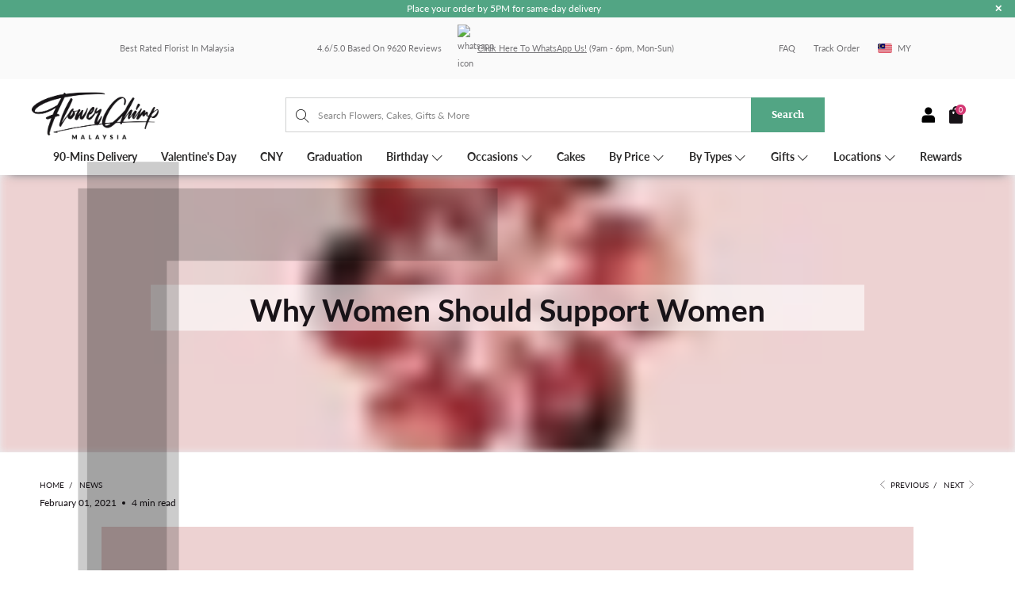

--- FILE ---
content_type: text/css
request_url: https://www.flowerchimp.com/cdn/shop/t/433/assets/home-hf.css?v=9458678336860111762765553
body_size: 4214
content:
/** Shopify CDN: Minification failed

Line 64:0 All "@import" rules must come first

**/
@font-face {
	font-family: "merriweatherbold";
	src: url("/cdn/shop/files/merriweather.bold-webfont.woff2?v=1670056767")
			format("woff2"),
		url("/cdn/shop/files/merriweather.bold-webfont.woff?v=1670056767")
			format("woff");
	font-weight: normal;
	font-style: normal;
}
@font-face {
	font-family: "merriweatherregular";
	src: url("/cdn/shop/files/merriweather.regular-webfont.woff2?v=1670059086")
			format("woff2"),
		url("/cdn/shop/files/merriweather.regular-webfont.woff?v=1670059087")
			format("woff");
	font-weight: normal;
	font-style: normal;
}
@font-face {
	font-family: "latoregular";
	src: url("/cdn/shop/files/lato-semibold-webfont.woff2?v=1670060648")
			format("woff2"),
		url("/cdn/shop/files/lato-regular-webfont.woff?v=1670060650")
			format("woff");
	font-weight: normal;
	font-style: normal;
}

@font-face {
	font-family: "latosemibold";
	src: url("/cdn/shop/files/lato-regular-webfont.woff2?v=1670060648")
			format("woff2"),
		url("/cdn/shop/files/lato-semibold-webfont.woff?v=1670060648")
			format("woff");
	font-weight: normal;
	font-style: normal;
}

.snize-input-style {
	font-size: 15px !important;
}
.header .search-submit {
	background: #454346;
	font-family: "merriweatherbold";
	font-weight: normal;
}

p:empty {
	display: none;
}
.nav + .dropdown_container {
	display: none !important;
}

* {
	letter-spacing: 0 !important;
}

@import url("https://fonts.googleapis.com/css?family=Open+Sans:300,300i,400,400i,600,600i,700,700i,800&display=swap");

.index .text-columns-with-images-section .feature_divider {
	margin-bottom: 0px !important;
}

.index .homepage-product-slider .slider-gallery {
	margin-bottom: 20px;
}

.index .collection-list-section .container {
	padding-bottom: 0;
}

.menu .icon-down-arrow:before {
	font-weight: bold;
}

.featured-collection__products
	.slider-gallery.products-slider
	.flickity-button.flickity-prev-next-button {
	opacity: 1;
}

a.mobile_tel {
	position: absolute;
	left: 62px;
	top: 8px;
	z-index: 999;
}

a.mobile_tel img {
	width: 26px;
	position: absolute;
	left: 0;
	top: 7px;
}

@media (max-width: 798px) {
	section.banner.full-width--true {
		padding: 0 0px 0 0px;
		background-color: #fff;
	}

	.index .shopify-section .container {
		padding-top: 0;
	}

	.mobile-usps-wrap {
		opacity: 0;
		margin-top: 0px !important;
	}

	#header span.mobile_nav.dropdown_link {
		position: absolute;
		right: 0;
		width: auto;
		text-align: right;
	}

	#header .cart_container {
		position: absolute;
		left: 0;
	}

	#header a.icon-search {
		margin-right: 42px;
	}

	#header .cart_content {
		width: 300px;
		left: 4px;
		right: auto;
	}
}
@media (max-width: 480px) {
	.index .collection-list-section .container {
		width: 95%;
	}

	.index .collection-list-section .equal-columns--outside-trim .small-down--one-half {
		width: calc(50% - (15px - (20px / 2)));
	}

	.index
		.collection-list-section
		.equal-columns--outside-trim
		.small-down--one-half.small-down--one-half {
		margin-left: 0;
		margin-right: 0;
	}

	.index
		.collection-list-section
		.equal-columns--outside-trim
		.small-down--one-half:nth-of-type(2n + 1) {
		margin-left: 5px;
	}

	.index
		.collection-list-section
		.equal-columns--outside-trim
		.small-down--one-half:nth-of-type(2n) {
		margin-right: 0;
	}

	.index .collection-list-section .thumbnail {
		margin-bottom: 10px;
	}

	.index .collection-list-section .container {
		padding: 0;
	}

	.index .collection-list-section .feature_divider,
	.index .collection-list-section h2 {
		margin-bottom: 10px;
	}

	.index .list-collection-wrapper > .list-collections > div.small-down--one-half {
		padding: 0px 5px 0px 5px;
	}
}
/* header top bar icon text */
.shopify-section {
	clear: both;
}

.header_service {
	width: 80%;
	float: left;
	padding: 9px 0;
}
.header_service ul {
	padding: 0;
	margin: 0;
	display: -webkit-box;
	display: -ms-flexbox;
	display: -moz-box;
	display: -webkit-flex;
	display: flex;
	-webkit-box-align: center;
	-moz-box-align: center;
	-ms-flex-align: center;
	-webkit-align-items: center;
	align-items: center;
	-webkit-box-pack: space-between;
	-moz-box-pack: space-between;
	-ms-flex-pack: space-between;
	-webkit-justify-content: space-between;
	justify-content: space-between;
}
.header_service ul li {
	list-style: none;
	display: inline-block;
	color: #fff;
	display: -webkit-box;
	display: -ms-flexbox;
	display: -moz-box;
	display: -webkit-flex;
	display: flex;
	-webkit-box-align: center;
	-moz-box-align: center;
	-ms-flex-align: center;
	-webkit-align-items: center;
	align-items: center;
	float: left;
	margin: 0;
	padding: 0;
	padding-right: 20px;
	font-size: 13px;
}
.header_service ul li a {
	float: left;
	margin-right: 3px;
}
.header_service ul li img {
	width: 22px;
}
.header_service ul li:last-child {
	padding-right: 0;
}

.header_service ul li span {
	padding-left: 5px;
}

.service_rest {
	width: 20%;
	float: left;
}

@media (max-width: 1199px) {
	.header_service ul li {
		padding-right: 10px;
		line-height: 13px;
	}
}
/* header top bar icon text */
/* Banner Bottom section */
.banner-bootm-circle {
	display: none;
}

.index .banner-bootm-circle {
	display: block;
}

.banner-bootm-circle .container {
	padding-top: 0;
	padding-bottom: 0;
}

.banner-bootm-circle span.span-img {
	float: left;
	padding-right: 10px;
	padding-top: 0;
}

.banner-bootm-circle img {
	width: 28px;
}

.banner-bootm-circle span {
	font-size: 12px;
	font-weight: 700;
	line-height: 15px;
	color: #282828;
	text-transform: uppercase;
}

.banner-bootm-circle .span-text {
	width: calc(100% - 80px);
}

.banner-bootm-circle .four {
	float: left;
	display: -webkit-box;
	display: -webkit-flex;
	display: flex;
	-webkit-box-align: center;
	-webkit-flex-align: center;
	-ms-flex-align: center;
	-webkit-align-items: center;
	align-items: center;
}

@media (max-width: 1024px) {
	.banner-bootm-circle img {
		width: 55px;
	}

	.banner-bootm-circle .span-text {
		font-size: 10px;
		width: 100%;
	}
}
@media (max-width: 798px) {
	.index .banner-bootm-circle {
		display: none;
	}
}
/* Banner Bottom section */
/* footer top USPs section */
.footer-top-main {
	background: #009999;
	float: left;
	width: 100%;
}

.footer-top-main ul {
	margin: 0;
	padding: 0;
	display: -webkit-box;
	display: -webkit-flex;
	display: flex;
	-webkit-box-align: center;
	-webkit-flex-align: center;
	-ms-flex-align: center;
	-webkit-align-items: center;
	align-items: center;
	justify-content: space-between;
	-webkit-justify-content: space-between;
}

.footer-top-main ul li {
	list-style: none;
	float: left;
	margin: 0;
	padding: 0;
	display: -webkit-box;
	display: -webkit-flex;
	display: flex;
	-webkit-box-align: center;
	-webkit-flex-align: center;
	-ms-flex-align: center;
	-webkit-align-items: center;
	align-items: center;
}

.footer-top-main span.footer-top-icon img {
	width: 35px;
	margin-top: 5px;
}

.footer-top-main span.footer-top-text {
	width: calc(100% - 35px);
	padding-left: 10px;
}

.footer-top-main ul li span {
	color: #fff;
	font-size: 14px;
	float: left;
}

@media (max-width: 1024px) {
	.footer-top-main ul li span {
		font-size: 11px;
		line-height: 1;
	}

	.footer-top-main span.footer-top-icon img {
		margin-top: 0;
	}
}
@media (max-width: 798px) {
	.footer-top-main {
		display: none;
	}
}
/* footer top USPs section */
/* menu css start 15-01-2019 */
.vertical-menu li a {
	font-weight: 600 !important;
	padding-bottom: 0px;
}

ul.vertical-menu_submenu li a {
	padding-top: 5px;
	padding-bottom: 5px;
	font-weight: 600 !important;
}

.header_service ul li span {
	text-transform: uppercase;
}

.service_rest ul.menu.right li a span {
	text-transform: uppercase;
}

#mobile_menu li.sublink ul li a,
ul.menu li.sublink ul li a {
	color: #000;
}

/* .menu li.search_container {    padding-top: 11px !important;}   */
div.logo.text-align--center img {
	margin: 0;
}

.main_nav_wrapper .main_nav {
	display: -webkit-box;
	display: -moz-box;
	display: -ms-flexbox;
	display: -webkit-flex;
	display: flex;
	-webkit-box-align: center;
	-moz-box-align: center;
	-ms-flex-align: center;
	-webkit-align-items: center;
	align-items: center;
	-webkit-flex-flow: row wrap;
	flex-flow: row wrap;
	-ms-flex-flow: row wrap;
}

ul.menu.align_left {
	display: -moz-box;
	display: -ms-flexbox;
	display: -webkit-flex;
	display: flex;
	-webkit-box-align: center;
	-moz-box-align: center;
	-ms-flex-align: center;
	-webkit-align-items: center;
	align-items: center;
	-webkit-flex-flow: row wrap;
	flex-flow: row wrap;
	-ms-flex-flow: row wrap;
}

.right-h {
	display: -moz-box;
	display: -ms-flexbox;
	display: -webkit-flex;
	display: flex;
	-webkit-box-align: flex-start;
	-moz-box-align: flex-start;
	-ms-flex-align: flex-start;
	-webkit-align-items: flex-start;
	align-items: flex-start;
	width: 31%;
}

.right-h ul.flag_header li a {
	padding: 0;
}

.right-h ul.flag_header {
	padding-left: 0;
	padding-top: 0;
}

.logo-align--left .menu li.search_container {
	width: 100%;
	margin: 0 0 0 7px;
}

.vertical-menu-width {
	width: 69%;
}

.sticky_nav--stick .right-h ul.flag_header {
	display: none;
}

.top_bar a.mini_cart span {
	background: transparent !important;
}

.cart_content li.cart_item a {
	background: transparent !important;
}

.sticky_nav .menu li.search_link {
	display: none;
}

li.ship-ver {
	white-space: nowrap;
}

.right-h ul.flag_header {
	-webkit-box-pack: flex-end;
	-moz-box-pack: flex-end;
	-ms-flex-pack: flex-end;
	-webkit-justify-content: flex-end;
	justify-content: flex-end;
}

@media (max-width: 1600px) {
	.right-h {
		width: 35%;
	}

	.vertical-menu-width {
		width: 65%;
	}

	.logo-align--left .menu li.search_container {
		max-width: 200px;
	}
}
@media (max-width: 1024px) {
	.main_nav_wrapper div.logo {
		width: 190px;
		float: none;
		margin: 0 auto;
		padding: 0px !important;
	}

	.vertical-menu-width {
		width: 100%;
		text-align: center;
	}

	.right-h {
		width: 100%;
		justify-content: center;
		margin: 7px 0 20px;
	}
}
@media (max-width: 798px) {
	#mobile_menu {
		padding-top: 8px;
		padding-bottom: 8px;
	}

	#mobile_menu li a {
		padding-top: 5px;
		padding-bottom: 5px;
		font-weight: 600;
	}

	a#customer_login_link {
		text-transform: uppercase;
	}

	.collection-template-section .page_banner {
		margin-top: 100px !important;
	}
}
/* header start center */
.nav.nav-100 {
	width: 100%;
}

.before_hide:before {
	display: none;
}

.promo_banner-show .promo_banner {
	text-transform: none;
}

.icon-user-cus img {
	width: 20px;
	position: relative;
	top: 5px;
}

.icon-user-cus:before {
	display: none;
}

.cart-icon_cus img {
	width: 20px;
}

.cart-icon_cus:before {
	display: none;
}

/* .cart_container:hover a {
  background: #d53974 !important; } */

.icon-search-cus:before {
	display: none;
}

.icon-search-cus img {
	width: 27px;
	position: relative;
	top: 1;
}

span.mobile_nav.dropdown_link div span {
	background: #000;
	height: 2px !important;
}

.cart_container_mob img {
	width: 25px;
}

.cart_container_mob:before {
	display: none;
}

.before_hide img {
	width: 23px;
	top: 3px;
	position: relative;
}

@media (min-width: 1024px) {
	.header_service {
		max-width: 989px;
		position: absolute;
		left: 0;
		right: 0;
		margin: 0 auto;
	}

	.service_rest {
		float: right;
	}

	.sticky_nav--stick .cart_container {
		position: absolute;
		top: 0;
		right: 0;
	}

	.sticky_nav--stick .cart-icon_cus {
		height: auto !important;
	}

	.vertical-menu li a {
		padding-top: 0;
	}
}
@media (max-width: 798px) {
	#header a.mobile_logo img {
		height: 40px;
		top: 1;
		position: relative;
	}

	.top_bar {
		background: #fff;
		padding: 10px 0;
	}

	.mini_cart,
	.nav a.mini_cart {
		background: #fff;
	}

	.quick-flower-filter .four.columns.quick-flower-filter-button a {
		text-align: center;
	}

	body.index.promo_enable a#pagecontent {
		padding-bottom: calc(55px + 5px) !important;
	}
}
/* Popular Flower Delivery Locations */
#shopify-section-1559892295298 div.section {
	margin: 0;
}

#shopify-section-1559892295298 h2,
#shopify-section-1559892295298 p {
	text-transform: uppercase;
}

#shopify-section-1559892295298 h2 br {
	display: none;
}

#shopify-section-1559892295298 p {
	display: -webkit-box;
	display: -moz-box;
	display: -ms-flexbox;
	display: -webkit-flex;
	display: flex;
	-webkit-box-pack: space-between;
	-moz-box-pack: space-between;
	-ms-flex-pack: space-between;
	-webkit-justify-content: space-between;
	justify-content: space-between;
	-webkit-flex-flow: row wrap;
	flex-flow: row wrap;
	-ms-flex-flow: row wrap;
}

#shopify-section-1559892295298 p a:after {
	content: ".";
	line-height: 1;
	position: absolute;
	padding: 0px 0px 0px 5px;
}

#shopify-section-1559892295298 p a:last-child:after {
	display: none;
}

#shopify-section-1559892295298 p a {
	font-size: 12px;
	font-weight: bold;
}

#shopify-section-1559892295298 p a:hover {
	color: #d53974;
}

@media (max-width: 798px) {
	#shopify-section-1559892295298 p {
		margin-right: 10px;
	}

	#shopify-section-1559892295298 p a {
		font-size: 11px;
	}

	#shopify-section-1559892295298 h2 br {
		display: block;
	}

	.regular_text p a {
		display: inline-block;
	}
}
#shopify-section-1559892295298 h2,
#shopify-section-1568260971647 h2 {
	line-height: 1;
}

#shopify-section-1568260971647 h2 br {
	display: none;
}

@media (max-width: 798px) {
	#shopify-section-1568260971647 h2 br {
		display: block;
	}
}
/* Popular Flower Delivery Locations */
header .header_search_form input,
header .header_search_form input:active,
header .header_search_form input:focus {
	font-size: 18px;
}

@media (max-width: 767px) {
	.products-slider.slider-gallery .gallery-cell.visible-5 {
		width: 50%;
		margin: 0;
	}
}
/* new design 12-2-2020 */
.product-details .title {
	text-transform: capitalize;
	font-size: 15px;
}

h2.title,
h2.title.insta.center a {
	color: black;
}

.logo-bar-section-custom {
	padding-top: 0px !important;
}

.logo-bar-section-custom .logo-bar__item {
	border: #d53974 solid 1px;
	margin-left: 2px;
	margin-right: 2px;
}

ul.popular-list {
	margin: 0;
	padding: 0;
	list-style: none;
}

ul.popular-list li {
	margin: 0;
	padding: 0 0 17px;
	position: relative;
}

ul.popular-list li a {
	font-size: 12px;
	font-weight: bold;
}

ul.popular-list li a:hover {
	color: #d53974;
}

ul.popular-list li:after {
	content: "";
	height: 2px;
	width: 2px;
	background: #000;
	position: absolute;
	border-radius: 50%;
	right: -9px;
	top: 11px;
}

ul.popular-list li:last-child:after {
	display: none;
}

.footer {
	border-top: 0;
}

.footer .footer-menu-wrap h6 {
	text-transform: capitalize;
}

.footer_menu p {
	margin: 0px;
	padding: 0;
}

.footer ul li {
	margin: 0px;
	padding: 0 0 5px;
}
@media screen and (max-width: 798px) {
	.footer ul li {
		padding: 0 0 8px;
	}
}
.footer ul li a {
	text-transform: capitalize;
}

.footer_content.footer-text p {
	margin: 0;
	padding: 0 0 8px;
}

.footer-section .newsletter_section .newsletter input {
	border-radius: 0;
	border: 0;
}

footer .social_icons a:before {
	display: none;
}

ul.social_icons li a img {
	width: 18px;
}

.newsletter_section p {
	margin: 0;
	padding: 0;
}

#contact_form .action_button.sign_up {
	display: inline-block;
	width: 140px;
	padding-left: 0;
	padding-right: 0;
	float: none;
	height: 36px;
	min-height: 35px;
}

footer .social_icons a {
	background: #000;
	color: #fff;
	width: 36px;
	height: 36px;
	border-radius: 50%;
	font-size: 16px;
	text-align: center;
	display: flex;
	align-items: center;
	justify-content: center;
}

footer .social_icons {
	display: -webkit-box;
	display: -moz-box;
	display: -ms-flexbox;
	display: -webkit-flex;
	display: flex;
	-webkit-box-align: center;
	-moz-box-align: center;
	-ms-flex-align: center;
	-webkit-align-items: center;
	align-items: center;
}

footer .social_icons a:active,
footer .social_icons a:hover {
	color: #fff;
}

.footer ul li {
	margin-right: 8px;
}

.payment_methods {
	background: #f8f8f8;
	padding-bottom: 0px;
	padding-top: 5px;
}

.delivery-expert-title br {
	display: none;
}

.footer-section .newsletter_section .newsletter input {
	font-family: "Open Sans", sans-serif;
}

@media (min-width: 1024px) {
	.footer_count0,
	.footer_count1,
	.footer_count2 {
		width: calc(20% - 20px);
	}

	.footer_count3 {
		width: calc(40% - 20px);
	}

	.footer-section .newsletter_section {
		max-width: 300px;
		float: right;
	}
}
@media (max-width: 1100px) {
	ul.popular-list li a {
		font-size: 9px;
	}
}
/*@media(max-width: 1024px) {
.header_service ul li img {    width: 17px;}
.header_service ul li span{font-size:10px;}
  .menu li.search_container{width:180px;}  
  form.search_form input {    height: 35px;    min-height: 35px;    line-height: 35px;}
  .before_hide img {    width: 19px;    top: -1px; }
}*/
@media (max-width: 1000px) {
	div.logo {
		width: 20%;
		padding-left: 0;
	}

	/* .nav {    width: 40% !important;}   */
	.nav.nav-100 {
		width: 100% !important;
	}
}
@media (min-width: 950px) {
	ul.popular-list {
		display: -webkit-box;
		display: -moz-box;
		display: -ms-flexbox;
		display: -webkit-flex;
		display: flex;
		-webkit-box-pack: space-between;
		-moz-box-pack: space-between;
		-ms-flex-pack: space-between;
		-webkit-justify-content: space-between;
		justify-content: space-between;
		-webkit-box-align: center;
		-moz-box-align: center;
		-ms-flex-align: center;
		-webkit-align-items: center;
		align-items: center;
		-webkit-flex-flow: row wrap;
		flex-flow: row wrap;
		-ms-flex-flow: row wrap;
	}
}
@media all and (max-width: 949px) and (min-width: 799px) {
	ul.popular-list {
		display: -webkit-box;
		display: -moz-box;
		display: -ms-flexbox;
		display: -webkit-flex;
		display: flex;
		-webkit-flex-flow: row wrap;
		flex-flow: row wrap;
		-ms-flex-flow: row wrap;
		-webkit-box-pack: center;
		-moz-box-pack: center;
		-ms-flex-pack: center;
		-webkit-justify-content: center;
		justify-content: center;
	}

	ul.popular-list li {
		padding-right: 15px;
	}

	ul.popular-list li:after {
		right: 3px;
	}
}
@media (max-width: 959px) {
	.menu li.search_container {
		display: inline-block;
	}

	.nav .menu li.search_link {
		display: none;
	}

	.footer_content.footer-text p {
		font-size: 13px;
	}

	.footer a,
	.footer a:visited {
		font-size: 13px;
	}
}
@media (max-width: 900px) {
	#shopify-section-1581442688740 .regular_text {
		text-transform: uppercase;
		font-size: 13px;
	}
}
@media (max-width: 798px) {
	#shopify-section-1559892295298 p {
		-webkit-box-pack: center;
		-moz-box-pack: center;
		-ms-flex-pack: center;
		-webkit-justify-content: center;
		justify-content: center;
		margin-right: 0;
	}

	.newsletter_section h6 {
		text-align: center;
		padding-top: 21px !important;
		padding-bottom: 0px !important;
		margin-bottom: 0px !important;
	}

	.footer-section .newsletter_section p {
		padding: 0px 0;
		text-align: center;
		max-width: 270px;
		margin: 0 auto 17px;
	}

	.footer-section .newsletter_section .newsletter {
		width: 100%;
		max-width: 350px;
		margin: 0 auto;
		display: block;
	}

	#contact_form .action_button.sign_up {
		width: 140px !important;
		margin: 0 auto !important;
		display: block;
		float: none !important;
	}

	footer .social_icons {
		-webkit-box-pack: center;
		-moz-box-pack: center;
		-ms-flex-pack: center;
		-webkit-justify-content: center;
		justify-content: center;
	}

	.footer-section .newsletter_section h6:before,
	.footer-section .newsletter_section h6:after {
		display: none !important;
	}

	.footer .footer-menu-wrap h6 {
		position: relative;
	}

	footer .icon-down-arrow {
		display: none !important;
	}

	.footer .footer-menu-wrap h6:before,
	.footer .footer-menu-wrap h6:after {
		content: "";
		width: 9px;
		height: 2px;
		background: #000;
		position: absolute;
		right: 0px;
		top: 22px;
		display: block;
	}

	.footer .footer-menu-wrap h6:after {
		transform: rotate(90deg);
		-webkit-transform: rotate(90deg);
		-moz-transform: rotate(90deg);
	}

	.footer .footer-menu-wrap h6.active:after {
		display: none;
	}

	.footer_count0 h6 {
		border-top: 0px !important;
	}

	.footer .toggle_content {
		padding: 0;
	}

	.footer .toggle_content ul {
		padding: 0px 0 8px 0px;
	}

	.footer_content.footer-text p {
		padding: 0 0 13px;
	}

	.footer-section .newsletter_section .newsletter input {
		text-align: center;
	}

	ul.popular-list {
		padding: 0 0px;
	}

	ul.popular-list li {
		width: 25%;
		padding: 0;
		padding-left: 10px;
		line-height: normal;
		text-align: left;
	}

	ul.popular-list li:after {
		left: 0;
		right: 0;
	}

	ul.popular-list li:last-child:after {
		display: block;
	}

	ul.flag_header {
		padding-left: 0 !important;
		padding-top: 7px !important;
	}

	.header_search_form .search-submit {
		display: none;
	}

	.dropdown .header_search_form .search-terms {
		padding-left: 0;
		font-size: 14px;
	}

	.footer_content.footer-text p {
		font-size: 14px;
	}

	.footer a,
	.footer a:visited {
		font-size: 15px;
	}

	/* mobile menu */
	ul#mobile_menu > li {
		border-bottom: 1px solid #dddddd;
	}

	#mobile_menu {
		padding-top: 8px;
		padding-bottom: 8px;
	}

	#mobile_menu li a {
		padding-top: 8px;
		padding-bottom: 8px;
		font-weight: 600;
	}

	a#customer_login_link {
		text-transform: uppercase;
	}

	#mobile_menu span.right.icon-down-arrow {
		display: none;
	}

	#mobile_menu .sublink .parent-link--true {
		position: relative;
	}

	#mobile_menu .sublink > a:after,
	#mobile_menu .sublink > a:before {
		content: "";
		width: 11px;
		height: 2px;
		background: #000;
		position: absolute;
		right: 8px;
		top: 23px;
		display: block;
	}

	#mobile_menu .sublink .sublink > a:after,
	#mobile_menu .sublink .sublink > a:before {
		top: 10px;
	}

	#mobile_menu .sublink .sublink ul {
		margin-left: 10px;
	}

	#mobile_menu .sublink > a:after {
		transform: rotate(90deg);
		-webkit-transform: rotate(90deg);
		-moz-transform: rotate(90deg);
	}

	#mobile_menu .sublink > a.active:after,
	#mobile_menu .sublink > a.active:before {
		background: #ea4e96;
	}

	#mobile_menu .sublink ul {
		display: none;
		margin-left: 0;
		padding-left: 0;
		margin: 0 0 13px;
	}

	#mobile_menu .sublink ul li {
		padding: 0;
	}

	#mobile_menu .sublink ul li a {
		font-weight: 400;
		font-size: 13px;
		padding: 2px 0px;
	}

	ul#mobile_menu li.sublink ul li.active > a,
	ul#mobile_menu li.sublink > a.active,
	ul#mobile_menu li.sublink > a.active span {
		color: #ea4e96;
	}

	.mobile-copyright {
		display: block;
		width: 100%;
		text-align: center;
		clear: both;
		font-weight: bold;
		padding-bottom: 12px;
		font-size: 12px;
	}

	ul.mobile-login {
		margin: 0;
		padding: 0 20px;
		list-style: none;
		clear: both;
		text-align: center;
		margin-top: 10px;
	}

	ul.mobile-login li a {
		color: #fff;
		background: #000;
		display: block;
		border-radius: 5px;
		padding: 7px;
	}

	.mobile-menu-wrap ul li a {
		text-transform: capitalize;
	}

	.mobile-menu-wrap > ul > li > a,
	.mobile-menu-wrap .flag_header-main > ul > li {
		font-size: 14px !important;
		font-weight: 600 !important;
	}

	/* mobile menu */
}
@media (max-width: 767px) {
	#shopify-section-1581442688740 .one-third {
		width: 100%;
	}

	/* #shopify-section-1581442688740 .regular_text {
    text-align: center;
    font-size: 18px;
    border-top: #d53974 solid 1px;
    padding-top: 15px;
    line-height: 1; } */

	.feature_divider-hide {
		display: none;
	}

	#shopify-section-1581442688740 .regular_text br {
		display: none;
	}

	#shopify-section-1581442688740 .container-top-img .text-column:last-child .regular_text br {
		display: block !important;
	}

	#shopify-section-1557407382230 {
		display: none;
	}

	.social-feeds-section {
		display: none;
	}

	#shopify-section-1581442688740 .container.container-top .text-column:last-child {
		margin-bottom: 0;
		padding-bottom: 0;
	}

	.footer_credits {
		margin-bottom: 0;
	}

	.digital-div h2.title.center {
		line-height: 1;
	}

	#shopify-section-1559892295298 p a {
		margin: 0 5px;
		line-height: 1.5;
	}

	.delivery-expert-title br {
		display: block;
	}

	#shopify-section-1581442688740
		.container.container-top
		.text-column:nth-child(2)
		.regular_text
		br {
		display: block;
	}

	ul.popular-list li a {
		font-size: 10px;
		font-weight: bold;
	}

	.container.pop-list {
		padding: 0;
		margin-bottom: 0px;
	}

	.pop-list h2.title {
		line-height: 1;
		padding-top: 0;
	}

	.featured-content-popu {
		margin-bottom: 15px;
	}

	ul.popular-list.locations_list .location_column {
		width: 40%;
	}

	ul.popular-list.locations_list .location_column:last-child {
		width: 20%;
	}

	ul.popular-list li {
		width: 100%;
	}

	ul.popular-list {
		-webkit-box-align: end;
		-moz-box-align: end;
		-ms-flex-align: end;
		-webkit-align-items: end;
		align-items: end;
		display: -moz-box;
		display: -ms-flexbox;
		display: -webkit-flex;
		display: flex;
		-webkit-box-pack: space-between;
		-moz-box-pack: space-between;
		-ms-flex-pack: space-between;
		-webkit-justify-content: space-between;
		justify-content: space-between;
		-webkit-flex-flow: row wrap;
		flex-flow: row wrap;
		-ms-flex-flow: row wrap;
	}
}
/* header - updated 2020-12-17*/
.header .top_bar {
	height: auto;
	background: #fafafa;
}
.header .top_bar .cart-icon_cus {
	background: #fafafa;
}
.header .top_bar .cart-icon_cus:hover {
	background: #fafafa !important;
}
@media (min-width: 1024px) {
	.header .top_bar .header_service {
		max-width: 100%;
		position: unset;
	}
}
.header .top_bar .header_service li,
.header .top_bar .header_service a {
	color: #737275;
	font-size: 0.6875rem;
}
.header .top_bar .service_rest ul.menu.right li a span {
	color: #000;
}
.header .top_bar .cart_count {
	color: #000;
}

@media (min-width: 1024px) {
	.top_bar .service_rest {
		margin-right: -15px;
	}
}
.top_bar .header_service ul li span {
	text-transform: capitalize;
	font-weight: 400;
}
@media (max-width: 890px) {
	.top_bar .header_service {
		width: 100%;
	}
}
@media (max-width: 830px) {
	.top_bar .service_rest {
		width: 100%;
		display: flex;
		align-items: center;
		justify-content: center;
	}
}
@media (max-width: 830px) {
	.top_bar .service_rest .cart_container .cart-icon_cus {
		float: none;
	}
}
@media (max-width: 830px) {
	.top_bar .service_rest .menu {
		float: none;
	}
}

.mobile_nav-fixed--true .header_service ul li span {
	text-transform: capitalize;
	font-weight: 600;
}
@media (max-width: 435px) {
	.mobile_nav-fixed--true .header_service ul li span {
		font-size: 11px;
	}
}
@media (max-width: 798px) {
	.mobile_nav-fixed--true .header_service {
		width: 100%;
		float: none;
		background-color: #f4f6fa;
		padding: 6px 20px;
	}
}
@media (max-width: 435px) {
	.mobile_nav-fixed--true .header_service {
		padding: 5px;
	}
}
@media (max-width: 798px) {
	.mobile_nav-fixed--true .header_service ul {
		flex-wrap: wrap;
		justify-content: center;
	}
}
@media (max-width: 798px) {
	.mobile_nav-fixed--true .header_service ul li {
		padding: 0 10px;
	}
}
@media (max-width: 798px) {
	.mobile_nav-fixed--true .header_service ul li span {
		color: #000;
	}
}

@media (max-width: 798px) {
	body.index a#pagecontent {
		padding-bottom: 118px !important;
	}
}
@media (max-width: 786px) {
	body.index a#pagecontent {
		padding-bottom: 100px !important;
	}
}

.header_service ul li img {
	width: 18px;
}

.cart-icon_cus img {
	width: 16px;
}

.icon-user-cus img {
	width: 16px;
	position: relative;
	top: 11px;
	float: left;
}

.top_bar .service_rest {
	margin-right: 0;
}

.header_service .top-header-review a,
.top-header-review span {
	margin: 0;
	padding: 0;
}

.header_service .top-header-phone img {
	width: 20px;
}

.header .service_header_main .container {
	padding: 0;
	max-width: 1350px;
}

@media (max-width: 798px) {
	.header_service ul li img {
		width: 15px;
	}
}
@media (max-width: 365px) {
	ul.popular-list li {
		width: 100%;
	}

	ul.popular-list.locations_list .location_column {
		width: 50%;
	}

	ul.popular-list.locations_list .location_column:last-child {
		width: 100%;
	}
}
/* new design 12-2-2020 end*/

.list-collections-wrapper .collection-info__caption {
	margin: 0;
	padding: 0;
	font-size: 18px;
	text-align: left;
	line-height: 1;
	position: absolute;
	top: 19px;
	left: 22px;
}

@media (max-width: 798px) {
	.headline,
	.empty_cart,
	.promo-banner,
	.title {
		font-size: 15px;
	}
}

.footer .footer-menu-wrap strong.h6 {
	text-transform: capitalize;
	font-size: 17px;
	margin-bottom: 0px;
	pointer-events: none;
}
/* .footer .footer-menu-wrap strong.h6 > span {display: none;} */
@media (max-width: 798px) {
	.footer .footer-menu-wrap strong.h6 {
		position: relative;
		/* margin-bottom: 5px; */
		/* padding: 10px 0 5px; */
		pointer-events: auto;
		/* border-top: 1px solid #000000; */
	}
	.footer_count0 strong.h6 {
		border-top: 0px !important;
	}
	/* .footer .footer-menu-wrap strong.h6:before, .footer .footer-menu-wrap strong.h6:after {content: ""; width: 9px; height: 2px; background: #000; position: absolute; right: 0px; top: 22px; display: block;}
  .footer .footer-menu-wrap strong.h6:after { transform: rotate(90deg); -webkit-transform: rotate(90deg); -moz-transform: rotate(90deg);}
  .footer .footer-menu-wrap strong.h6.active:after {display: none; } */
	.newsletter_section strong.h6 {
		text-align: center;
		padding-top: 0 !important;
		padding-bottom: 0 !important;
		margin-bottom: 0 !important;
	}
	.footer .newsletter_section strong.h6:before,
	.footer .newsletter_section strong.h6:after {
		display: none;
	}
}


--- FILE ---
content_type: text/css
request_url: https://www.flowerchimp.com/cdn/shop/t/433/assets/custom.scss.css?v=68808331218297755011764147283
body_size: 19
content:
@import"https://fonts.googleapis.com/css2?family=Merriweather:wght@300;400;700;900&display=swap";.product-wrap{box-shadow:0 2px 5px 1px #0000001a;-webkit-box-shadow:0 2px 5px 1px #0000001a;-moz-box-shadow:0 2px 5px 1px #0000001a;border-radius:11px;padding:0 0 5px;margin-bottom:30px}@media (max-width: 799px){.product-wrap{margin-bottom:10px}}.product-wrap .thumbnail .title.mobile{display:none}@media (max-width: 680px){.product-wrap .thumbnail .title.mobile{display:block}.product-wrap .thumbnail .title.desktop{display:none}}.product-wrap .product-details{min-height:70px}.product-wrap .price small{display:none}.product-wrap a .title.desktop,.product-wrap a .title.mobile{margin:5px 10px 10px}.product-wrap a.product-info__caption{margin-top:10px!important}.product-wrap .thumbnail .sale span.money,.product-wrap .thumbnail .price span.money .money{color:#f90;font-weight:700}.product-wrap .thumbnail .was_price span.money,.product-wrap .thumbnail .was_price span.money .money{color:#010315;font-weight:400}.collection-list-section .product-wrap{margin:0;padding:0}.related-products--slider .product-wrap{margin-top:5px}@media (max-width: 767px){.related-products--slider .gallery-cell.thumbnail{padding:0 10px}.collection-h2{font-size:17px}}.collection .collection-faq-wrap .faqAccordion>dt>button:after{color:#000;left:0}.collection .collection-faq-wrap button{border:none!important;padding:10px 20px}.add_on_tags{display:flex;padding:0;flex-wrap:wrap;margin:0 0 10px}@media (max-width: 798px){.add_on_tags{display:none}}.add_on_tags li{list-style:none;padding:0 15px;margin:5px 12px 5px 0;cursor:pointer;font-size:12px;background:#ecf5fa;border-radius:3px;font-weight:400;font-family:Lato,san-serif}.add_on_tags li.active{background:#454346;color:#fff}.add_on_tags_mobile{display:none}@media (max-width: 798px){.add_on_tags_mobile{display:block;width:50%;border-color:#f0f0f0!important;min-height:35px;height:35px;font-size:13px}}.globo-dropdown-custom__options span[data-sort=title-ascending],.globo-dropdown-custom__options span[data-sort=title-descending]{display:none!important}.article-main-wrap{width:100%}
/*# sourceMappingURL=/cdn/shop/t/433/assets/custom.scss.css.map?v=68808331218297755011764147283 */


--- FILE ---
content_type: text/css
request_url: https://www.flowerchimp.com/cdn/shop/t/433/assets/collection.css?v=92396309067372076471762765553
body_size: 429
content:
a .title.desktop,a .title.mobile{margin:5px 10px 0!important}.featured-collection-section .price.sale{text-align:center}.featured-collection-section.featured-collection-section-top .product-wrap{background:#fff;padding:15px}.featured-collection-section .product-wrap a.product-info__caption{padding-bottom:15px}.thumbnail .sale .money-no span.money{color:red!important;font-weight:700}.thumbnail .price{margin:5px 0}.was_price{font-size:14px}.thumbnail .was_price span.money{color:#b7b7b7}.product-list .product-wrap{margin-bottom:16px;padding:0 0 15px}body .jdgm-prev-badge__text{color:#a1a0a0!important;font-size:10px}.featured-collection-section .js-product-slider .flickity-prev-next-button{border-radius:0;background:#fff;width:43px;height:38px;top:50%;transform:translateY(-50%)}.featured-collection-section .flickity-prev-next-button svg{padding:5px}.featured-collection-section.featured-collection-bottom .product-wrap{background:#fff;padding:0;box-shadow:0 2px 10px #00000014;border-radius:5px}.featured-collection-section.featured-collection-section-top .product-wrap a.product-info__caption{padding-bottom:0}.featured_products-collection{border-bottom:#E8E8E8 solid 1px;padding-bottom:20px;margin-bottom:0;display:flex;width:100%;justify-content:space-between;align-items:center}.title-home-fetured-page{text-align:left;font-weight:700;margin:0;padding:0;font-family:Merriweather,serif;font-size:22px}.featured_products-collection .view-all-text{color:#f9a517;font-size:16px;font-weight:600;line-height:19px;letter-spacing:0em}.featured-collection-section.featured-collection-bottom .thumbnail .price{margin:5px 0}.collection-top-bar{display:flex;flex-flow:wrap;border-bottom:#E8E8E8 solid 1px;padding:0 0 9px;margin:25px 0 0}.collection-top-bar-left{width:40%;padding-right:15px}.collection-top-bar-left h1{margin:0;padding:0;font-family:Merriweather,serif;font-size:28px;font-weight:700;line-height:35px;letter-spacing:0em}.collection-top-bar-right{width:60%}.collection-top-bar-right .sort_by{display:none}.collection-top-bar-right ul{margin:0;padding:0;display:flex;align-items:center;justify-content:flex-end}.collection-top-bar-right ul li{margin:0 4px;padding:0}.collection-top-bar-right ul li.sort-fliter{background:#f5f5f5;color:#706f70;font-size:12px;font-weight:400;line-height:14px;cursor:pointer;letter-spacing:0em;text-align:center;padding:8px 24px}.collection-top-bar-right ul li.sort-fliter.active,.collection-top-bar-right ul li.sort-fliter:hover{background:#444144;color:#fff}.collection-top-bar-right ul li.sort-fliter-text{font-size:13px;font-weight:400;line-height:16px;letter-spacing:0em;color:#9d9b9d}.section-filter-space .section{width:100%;margin-bottom:0}.section-filter-space{padding:0!important}.collection-pro-count{display:none;color:#929292;font-size:13px;width:100%;padding:10px 9px 0}body .load-more__btn{border-radius:0!important;font-family:Merriweather,serif;font-size:15px;color:#444144;border:#444144 solid 1px;text-transform:capitalize}.class_grid-colum-cus .equal-columns--outside-trim .four{width:25%}.class_grid-colum-cus .product-list.collection-matrix{margin:0 -15px}.class_grid-colum-cus .product-list.collection-matrix{display:flex;flex-flow:wrap}.class_grid-colum-cus .product-list.collection-matrix .four.columns.medium-down--one-half{margin-left:0;padding:0 10px;margin-right:0}@media screen and (max-width: 798px){.class_grid-colum-cus .equal-columns--outside-trim .four{width:50%}}.marketing-labels-slider{margin:0;padding:0;list-style:none;display:flex;width:100%;position:absolute;top:0;left:0}.marketing-labels-slider li{margin:0;padding:2px 11px;list-style:none;line-height:normal;border-radius:8px 0 20px;font-family:Merriweather,serif;font-size:8px;position:relative;z-index:1}.marketing-labels-slider li.class_Sales{border-radius:0 0 20px!important;padding:2px 16px!important;z-index:0!important;margin-left:-9px!important}@media screen and (max-width: 798px){.featured-collection-section.featured-collection-section-top .products-slider.slider-gallery .gallery-cell.visible-4{width:calc(50% - 10px)}.collection-top-bar-left{width:100%;padding:0 20px 10px;text-align:center}.collection-top-bar-left{font-size:18px}.collection-top-bar-right{width:100%;padding-left:10px}.collection-top-bar-right ul{justify-content:center}.collection-pro-count{display:block}}@media screen and (min-width: 798px){.title-home-fetured-page span{display:none}}@media screen and (max-width: 797px){.featured_products-collection .view-all-text{display:none}}@media screen and (max-width: 667px){.featured-collection-section .product-details .price span.money{font-size:11px!important}.title-home-fetured-page{color:#444;font-size:18px;line-height:22px}}@media screen and (max-width: 500px){.collection-top-bar-right ul{justify-content:flex-start;overflow:auto}.collection-top-bar-right ul li{margin:0 2px;white-space:nowrap}.section-filter-space{padding:0!important;width:100%}.collection-top-bar-right ul li.sort-fliter{padding:8px 16px}}
/*# sourceMappingURL=/cdn/shop/t/433/assets/collection.css.map?v=92396309067372076471762765553 */
